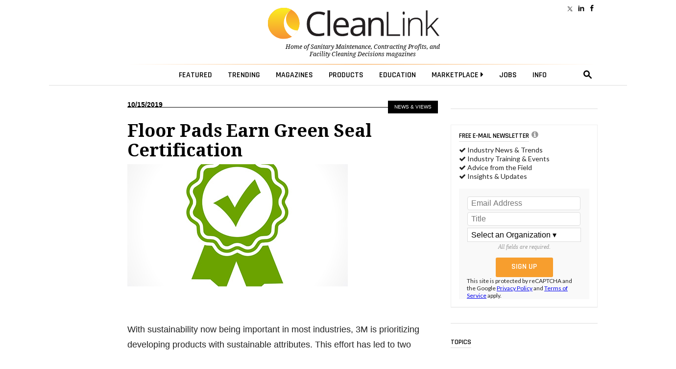

--- FILE ---
content_type: text/html; charset=utf-8
request_url: https://www.google.com/recaptcha/api2/anchor?ar=1&k=6LdRz54UAAAAAD0TJ0AUomaS_c_WVSTmCEH4bQ7e&co=aHR0cHM6Ly93d3cuY2xlYW5saW5rLmNvbTo0NDM.&hl=en&v=PoyoqOPhxBO7pBk68S4YbpHZ&size=invisible&anchor-ms=20000&execute-ms=30000&cb=m9agy3l0nyj5
body_size: 49371
content:
<!DOCTYPE HTML><html dir="ltr" lang="en"><head><meta http-equiv="Content-Type" content="text/html; charset=UTF-8">
<meta http-equiv="X-UA-Compatible" content="IE=edge">
<title>reCAPTCHA</title>
<style type="text/css">
/* cyrillic-ext */
@font-face {
  font-family: 'Roboto';
  font-style: normal;
  font-weight: 400;
  font-stretch: 100%;
  src: url(//fonts.gstatic.com/s/roboto/v48/KFO7CnqEu92Fr1ME7kSn66aGLdTylUAMa3GUBHMdazTgWw.woff2) format('woff2');
  unicode-range: U+0460-052F, U+1C80-1C8A, U+20B4, U+2DE0-2DFF, U+A640-A69F, U+FE2E-FE2F;
}
/* cyrillic */
@font-face {
  font-family: 'Roboto';
  font-style: normal;
  font-weight: 400;
  font-stretch: 100%;
  src: url(//fonts.gstatic.com/s/roboto/v48/KFO7CnqEu92Fr1ME7kSn66aGLdTylUAMa3iUBHMdazTgWw.woff2) format('woff2');
  unicode-range: U+0301, U+0400-045F, U+0490-0491, U+04B0-04B1, U+2116;
}
/* greek-ext */
@font-face {
  font-family: 'Roboto';
  font-style: normal;
  font-weight: 400;
  font-stretch: 100%;
  src: url(//fonts.gstatic.com/s/roboto/v48/KFO7CnqEu92Fr1ME7kSn66aGLdTylUAMa3CUBHMdazTgWw.woff2) format('woff2');
  unicode-range: U+1F00-1FFF;
}
/* greek */
@font-face {
  font-family: 'Roboto';
  font-style: normal;
  font-weight: 400;
  font-stretch: 100%;
  src: url(//fonts.gstatic.com/s/roboto/v48/KFO7CnqEu92Fr1ME7kSn66aGLdTylUAMa3-UBHMdazTgWw.woff2) format('woff2');
  unicode-range: U+0370-0377, U+037A-037F, U+0384-038A, U+038C, U+038E-03A1, U+03A3-03FF;
}
/* math */
@font-face {
  font-family: 'Roboto';
  font-style: normal;
  font-weight: 400;
  font-stretch: 100%;
  src: url(//fonts.gstatic.com/s/roboto/v48/KFO7CnqEu92Fr1ME7kSn66aGLdTylUAMawCUBHMdazTgWw.woff2) format('woff2');
  unicode-range: U+0302-0303, U+0305, U+0307-0308, U+0310, U+0312, U+0315, U+031A, U+0326-0327, U+032C, U+032F-0330, U+0332-0333, U+0338, U+033A, U+0346, U+034D, U+0391-03A1, U+03A3-03A9, U+03B1-03C9, U+03D1, U+03D5-03D6, U+03F0-03F1, U+03F4-03F5, U+2016-2017, U+2034-2038, U+203C, U+2040, U+2043, U+2047, U+2050, U+2057, U+205F, U+2070-2071, U+2074-208E, U+2090-209C, U+20D0-20DC, U+20E1, U+20E5-20EF, U+2100-2112, U+2114-2115, U+2117-2121, U+2123-214F, U+2190, U+2192, U+2194-21AE, U+21B0-21E5, U+21F1-21F2, U+21F4-2211, U+2213-2214, U+2216-22FF, U+2308-230B, U+2310, U+2319, U+231C-2321, U+2336-237A, U+237C, U+2395, U+239B-23B7, U+23D0, U+23DC-23E1, U+2474-2475, U+25AF, U+25B3, U+25B7, U+25BD, U+25C1, U+25CA, U+25CC, U+25FB, U+266D-266F, U+27C0-27FF, U+2900-2AFF, U+2B0E-2B11, U+2B30-2B4C, U+2BFE, U+3030, U+FF5B, U+FF5D, U+1D400-1D7FF, U+1EE00-1EEFF;
}
/* symbols */
@font-face {
  font-family: 'Roboto';
  font-style: normal;
  font-weight: 400;
  font-stretch: 100%;
  src: url(//fonts.gstatic.com/s/roboto/v48/KFO7CnqEu92Fr1ME7kSn66aGLdTylUAMaxKUBHMdazTgWw.woff2) format('woff2');
  unicode-range: U+0001-000C, U+000E-001F, U+007F-009F, U+20DD-20E0, U+20E2-20E4, U+2150-218F, U+2190, U+2192, U+2194-2199, U+21AF, U+21E6-21F0, U+21F3, U+2218-2219, U+2299, U+22C4-22C6, U+2300-243F, U+2440-244A, U+2460-24FF, U+25A0-27BF, U+2800-28FF, U+2921-2922, U+2981, U+29BF, U+29EB, U+2B00-2BFF, U+4DC0-4DFF, U+FFF9-FFFB, U+10140-1018E, U+10190-1019C, U+101A0, U+101D0-101FD, U+102E0-102FB, U+10E60-10E7E, U+1D2C0-1D2D3, U+1D2E0-1D37F, U+1F000-1F0FF, U+1F100-1F1AD, U+1F1E6-1F1FF, U+1F30D-1F30F, U+1F315, U+1F31C, U+1F31E, U+1F320-1F32C, U+1F336, U+1F378, U+1F37D, U+1F382, U+1F393-1F39F, U+1F3A7-1F3A8, U+1F3AC-1F3AF, U+1F3C2, U+1F3C4-1F3C6, U+1F3CA-1F3CE, U+1F3D4-1F3E0, U+1F3ED, U+1F3F1-1F3F3, U+1F3F5-1F3F7, U+1F408, U+1F415, U+1F41F, U+1F426, U+1F43F, U+1F441-1F442, U+1F444, U+1F446-1F449, U+1F44C-1F44E, U+1F453, U+1F46A, U+1F47D, U+1F4A3, U+1F4B0, U+1F4B3, U+1F4B9, U+1F4BB, U+1F4BF, U+1F4C8-1F4CB, U+1F4D6, U+1F4DA, U+1F4DF, U+1F4E3-1F4E6, U+1F4EA-1F4ED, U+1F4F7, U+1F4F9-1F4FB, U+1F4FD-1F4FE, U+1F503, U+1F507-1F50B, U+1F50D, U+1F512-1F513, U+1F53E-1F54A, U+1F54F-1F5FA, U+1F610, U+1F650-1F67F, U+1F687, U+1F68D, U+1F691, U+1F694, U+1F698, U+1F6AD, U+1F6B2, U+1F6B9-1F6BA, U+1F6BC, U+1F6C6-1F6CF, U+1F6D3-1F6D7, U+1F6E0-1F6EA, U+1F6F0-1F6F3, U+1F6F7-1F6FC, U+1F700-1F7FF, U+1F800-1F80B, U+1F810-1F847, U+1F850-1F859, U+1F860-1F887, U+1F890-1F8AD, U+1F8B0-1F8BB, U+1F8C0-1F8C1, U+1F900-1F90B, U+1F93B, U+1F946, U+1F984, U+1F996, U+1F9E9, U+1FA00-1FA6F, U+1FA70-1FA7C, U+1FA80-1FA89, U+1FA8F-1FAC6, U+1FACE-1FADC, U+1FADF-1FAE9, U+1FAF0-1FAF8, U+1FB00-1FBFF;
}
/* vietnamese */
@font-face {
  font-family: 'Roboto';
  font-style: normal;
  font-weight: 400;
  font-stretch: 100%;
  src: url(//fonts.gstatic.com/s/roboto/v48/KFO7CnqEu92Fr1ME7kSn66aGLdTylUAMa3OUBHMdazTgWw.woff2) format('woff2');
  unicode-range: U+0102-0103, U+0110-0111, U+0128-0129, U+0168-0169, U+01A0-01A1, U+01AF-01B0, U+0300-0301, U+0303-0304, U+0308-0309, U+0323, U+0329, U+1EA0-1EF9, U+20AB;
}
/* latin-ext */
@font-face {
  font-family: 'Roboto';
  font-style: normal;
  font-weight: 400;
  font-stretch: 100%;
  src: url(//fonts.gstatic.com/s/roboto/v48/KFO7CnqEu92Fr1ME7kSn66aGLdTylUAMa3KUBHMdazTgWw.woff2) format('woff2');
  unicode-range: U+0100-02BA, U+02BD-02C5, U+02C7-02CC, U+02CE-02D7, U+02DD-02FF, U+0304, U+0308, U+0329, U+1D00-1DBF, U+1E00-1E9F, U+1EF2-1EFF, U+2020, U+20A0-20AB, U+20AD-20C0, U+2113, U+2C60-2C7F, U+A720-A7FF;
}
/* latin */
@font-face {
  font-family: 'Roboto';
  font-style: normal;
  font-weight: 400;
  font-stretch: 100%;
  src: url(//fonts.gstatic.com/s/roboto/v48/KFO7CnqEu92Fr1ME7kSn66aGLdTylUAMa3yUBHMdazQ.woff2) format('woff2');
  unicode-range: U+0000-00FF, U+0131, U+0152-0153, U+02BB-02BC, U+02C6, U+02DA, U+02DC, U+0304, U+0308, U+0329, U+2000-206F, U+20AC, U+2122, U+2191, U+2193, U+2212, U+2215, U+FEFF, U+FFFD;
}
/* cyrillic-ext */
@font-face {
  font-family: 'Roboto';
  font-style: normal;
  font-weight: 500;
  font-stretch: 100%;
  src: url(//fonts.gstatic.com/s/roboto/v48/KFO7CnqEu92Fr1ME7kSn66aGLdTylUAMa3GUBHMdazTgWw.woff2) format('woff2');
  unicode-range: U+0460-052F, U+1C80-1C8A, U+20B4, U+2DE0-2DFF, U+A640-A69F, U+FE2E-FE2F;
}
/* cyrillic */
@font-face {
  font-family: 'Roboto';
  font-style: normal;
  font-weight: 500;
  font-stretch: 100%;
  src: url(//fonts.gstatic.com/s/roboto/v48/KFO7CnqEu92Fr1ME7kSn66aGLdTylUAMa3iUBHMdazTgWw.woff2) format('woff2');
  unicode-range: U+0301, U+0400-045F, U+0490-0491, U+04B0-04B1, U+2116;
}
/* greek-ext */
@font-face {
  font-family: 'Roboto';
  font-style: normal;
  font-weight: 500;
  font-stretch: 100%;
  src: url(//fonts.gstatic.com/s/roboto/v48/KFO7CnqEu92Fr1ME7kSn66aGLdTylUAMa3CUBHMdazTgWw.woff2) format('woff2');
  unicode-range: U+1F00-1FFF;
}
/* greek */
@font-face {
  font-family: 'Roboto';
  font-style: normal;
  font-weight: 500;
  font-stretch: 100%;
  src: url(//fonts.gstatic.com/s/roboto/v48/KFO7CnqEu92Fr1ME7kSn66aGLdTylUAMa3-UBHMdazTgWw.woff2) format('woff2');
  unicode-range: U+0370-0377, U+037A-037F, U+0384-038A, U+038C, U+038E-03A1, U+03A3-03FF;
}
/* math */
@font-face {
  font-family: 'Roboto';
  font-style: normal;
  font-weight: 500;
  font-stretch: 100%;
  src: url(//fonts.gstatic.com/s/roboto/v48/KFO7CnqEu92Fr1ME7kSn66aGLdTylUAMawCUBHMdazTgWw.woff2) format('woff2');
  unicode-range: U+0302-0303, U+0305, U+0307-0308, U+0310, U+0312, U+0315, U+031A, U+0326-0327, U+032C, U+032F-0330, U+0332-0333, U+0338, U+033A, U+0346, U+034D, U+0391-03A1, U+03A3-03A9, U+03B1-03C9, U+03D1, U+03D5-03D6, U+03F0-03F1, U+03F4-03F5, U+2016-2017, U+2034-2038, U+203C, U+2040, U+2043, U+2047, U+2050, U+2057, U+205F, U+2070-2071, U+2074-208E, U+2090-209C, U+20D0-20DC, U+20E1, U+20E5-20EF, U+2100-2112, U+2114-2115, U+2117-2121, U+2123-214F, U+2190, U+2192, U+2194-21AE, U+21B0-21E5, U+21F1-21F2, U+21F4-2211, U+2213-2214, U+2216-22FF, U+2308-230B, U+2310, U+2319, U+231C-2321, U+2336-237A, U+237C, U+2395, U+239B-23B7, U+23D0, U+23DC-23E1, U+2474-2475, U+25AF, U+25B3, U+25B7, U+25BD, U+25C1, U+25CA, U+25CC, U+25FB, U+266D-266F, U+27C0-27FF, U+2900-2AFF, U+2B0E-2B11, U+2B30-2B4C, U+2BFE, U+3030, U+FF5B, U+FF5D, U+1D400-1D7FF, U+1EE00-1EEFF;
}
/* symbols */
@font-face {
  font-family: 'Roboto';
  font-style: normal;
  font-weight: 500;
  font-stretch: 100%;
  src: url(//fonts.gstatic.com/s/roboto/v48/KFO7CnqEu92Fr1ME7kSn66aGLdTylUAMaxKUBHMdazTgWw.woff2) format('woff2');
  unicode-range: U+0001-000C, U+000E-001F, U+007F-009F, U+20DD-20E0, U+20E2-20E4, U+2150-218F, U+2190, U+2192, U+2194-2199, U+21AF, U+21E6-21F0, U+21F3, U+2218-2219, U+2299, U+22C4-22C6, U+2300-243F, U+2440-244A, U+2460-24FF, U+25A0-27BF, U+2800-28FF, U+2921-2922, U+2981, U+29BF, U+29EB, U+2B00-2BFF, U+4DC0-4DFF, U+FFF9-FFFB, U+10140-1018E, U+10190-1019C, U+101A0, U+101D0-101FD, U+102E0-102FB, U+10E60-10E7E, U+1D2C0-1D2D3, U+1D2E0-1D37F, U+1F000-1F0FF, U+1F100-1F1AD, U+1F1E6-1F1FF, U+1F30D-1F30F, U+1F315, U+1F31C, U+1F31E, U+1F320-1F32C, U+1F336, U+1F378, U+1F37D, U+1F382, U+1F393-1F39F, U+1F3A7-1F3A8, U+1F3AC-1F3AF, U+1F3C2, U+1F3C4-1F3C6, U+1F3CA-1F3CE, U+1F3D4-1F3E0, U+1F3ED, U+1F3F1-1F3F3, U+1F3F5-1F3F7, U+1F408, U+1F415, U+1F41F, U+1F426, U+1F43F, U+1F441-1F442, U+1F444, U+1F446-1F449, U+1F44C-1F44E, U+1F453, U+1F46A, U+1F47D, U+1F4A3, U+1F4B0, U+1F4B3, U+1F4B9, U+1F4BB, U+1F4BF, U+1F4C8-1F4CB, U+1F4D6, U+1F4DA, U+1F4DF, U+1F4E3-1F4E6, U+1F4EA-1F4ED, U+1F4F7, U+1F4F9-1F4FB, U+1F4FD-1F4FE, U+1F503, U+1F507-1F50B, U+1F50D, U+1F512-1F513, U+1F53E-1F54A, U+1F54F-1F5FA, U+1F610, U+1F650-1F67F, U+1F687, U+1F68D, U+1F691, U+1F694, U+1F698, U+1F6AD, U+1F6B2, U+1F6B9-1F6BA, U+1F6BC, U+1F6C6-1F6CF, U+1F6D3-1F6D7, U+1F6E0-1F6EA, U+1F6F0-1F6F3, U+1F6F7-1F6FC, U+1F700-1F7FF, U+1F800-1F80B, U+1F810-1F847, U+1F850-1F859, U+1F860-1F887, U+1F890-1F8AD, U+1F8B0-1F8BB, U+1F8C0-1F8C1, U+1F900-1F90B, U+1F93B, U+1F946, U+1F984, U+1F996, U+1F9E9, U+1FA00-1FA6F, U+1FA70-1FA7C, U+1FA80-1FA89, U+1FA8F-1FAC6, U+1FACE-1FADC, U+1FADF-1FAE9, U+1FAF0-1FAF8, U+1FB00-1FBFF;
}
/* vietnamese */
@font-face {
  font-family: 'Roboto';
  font-style: normal;
  font-weight: 500;
  font-stretch: 100%;
  src: url(//fonts.gstatic.com/s/roboto/v48/KFO7CnqEu92Fr1ME7kSn66aGLdTylUAMa3OUBHMdazTgWw.woff2) format('woff2');
  unicode-range: U+0102-0103, U+0110-0111, U+0128-0129, U+0168-0169, U+01A0-01A1, U+01AF-01B0, U+0300-0301, U+0303-0304, U+0308-0309, U+0323, U+0329, U+1EA0-1EF9, U+20AB;
}
/* latin-ext */
@font-face {
  font-family: 'Roboto';
  font-style: normal;
  font-weight: 500;
  font-stretch: 100%;
  src: url(//fonts.gstatic.com/s/roboto/v48/KFO7CnqEu92Fr1ME7kSn66aGLdTylUAMa3KUBHMdazTgWw.woff2) format('woff2');
  unicode-range: U+0100-02BA, U+02BD-02C5, U+02C7-02CC, U+02CE-02D7, U+02DD-02FF, U+0304, U+0308, U+0329, U+1D00-1DBF, U+1E00-1E9F, U+1EF2-1EFF, U+2020, U+20A0-20AB, U+20AD-20C0, U+2113, U+2C60-2C7F, U+A720-A7FF;
}
/* latin */
@font-face {
  font-family: 'Roboto';
  font-style: normal;
  font-weight: 500;
  font-stretch: 100%;
  src: url(//fonts.gstatic.com/s/roboto/v48/KFO7CnqEu92Fr1ME7kSn66aGLdTylUAMa3yUBHMdazQ.woff2) format('woff2');
  unicode-range: U+0000-00FF, U+0131, U+0152-0153, U+02BB-02BC, U+02C6, U+02DA, U+02DC, U+0304, U+0308, U+0329, U+2000-206F, U+20AC, U+2122, U+2191, U+2193, U+2212, U+2215, U+FEFF, U+FFFD;
}
/* cyrillic-ext */
@font-face {
  font-family: 'Roboto';
  font-style: normal;
  font-weight: 900;
  font-stretch: 100%;
  src: url(//fonts.gstatic.com/s/roboto/v48/KFO7CnqEu92Fr1ME7kSn66aGLdTylUAMa3GUBHMdazTgWw.woff2) format('woff2');
  unicode-range: U+0460-052F, U+1C80-1C8A, U+20B4, U+2DE0-2DFF, U+A640-A69F, U+FE2E-FE2F;
}
/* cyrillic */
@font-face {
  font-family: 'Roboto';
  font-style: normal;
  font-weight: 900;
  font-stretch: 100%;
  src: url(//fonts.gstatic.com/s/roboto/v48/KFO7CnqEu92Fr1ME7kSn66aGLdTylUAMa3iUBHMdazTgWw.woff2) format('woff2');
  unicode-range: U+0301, U+0400-045F, U+0490-0491, U+04B0-04B1, U+2116;
}
/* greek-ext */
@font-face {
  font-family: 'Roboto';
  font-style: normal;
  font-weight: 900;
  font-stretch: 100%;
  src: url(//fonts.gstatic.com/s/roboto/v48/KFO7CnqEu92Fr1ME7kSn66aGLdTylUAMa3CUBHMdazTgWw.woff2) format('woff2');
  unicode-range: U+1F00-1FFF;
}
/* greek */
@font-face {
  font-family: 'Roboto';
  font-style: normal;
  font-weight: 900;
  font-stretch: 100%;
  src: url(//fonts.gstatic.com/s/roboto/v48/KFO7CnqEu92Fr1ME7kSn66aGLdTylUAMa3-UBHMdazTgWw.woff2) format('woff2');
  unicode-range: U+0370-0377, U+037A-037F, U+0384-038A, U+038C, U+038E-03A1, U+03A3-03FF;
}
/* math */
@font-face {
  font-family: 'Roboto';
  font-style: normal;
  font-weight: 900;
  font-stretch: 100%;
  src: url(//fonts.gstatic.com/s/roboto/v48/KFO7CnqEu92Fr1ME7kSn66aGLdTylUAMawCUBHMdazTgWw.woff2) format('woff2');
  unicode-range: U+0302-0303, U+0305, U+0307-0308, U+0310, U+0312, U+0315, U+031A, U+0326-0327, U+032C, U+032F-0330, U+0332-0333, U+0338, U+033A, U+0346, U+034D, U+0391-03A1, U+03A3-03A9, U+03B1-03C9, U+03D1, U+03D5-03D6, U+03F0-03F1, U+03F4-03F5, U+2016-2017, U+2034-2038, U+203C, U+2040, U+2043, U+2047, U+2050, U+2057, U+205F, U+2070-2071, U+2074-208E, U+2090-209C, U+20D0-20DC, U+20E1, U+20E5-20EF, U+2100-2112, U+2114-2115, U+2117-2121, U+2123-214F, U+2190, U+2192, U+2194-21AE, U+21B0-21E5, U+21F1-21F2, U+21F4-2211, U+2213-2214, U+2216-22FF, U+2308-230B, U+2310, U+2319, U+231C-2321, U+2336-237A, U+237C, U+2395, U+239B-23B7, U+23D0, U+23DC-23E1, U+2474-2475, U+25AF, U+25B3, U+25B7, U+25BD, U+25C1, U+25CA, U+25CC, U+25FB, U+266D-266F, U+27C0-27FF, U+2900-2AFF, U+2B0E-2B11, U+2B30-2B4C, U+2BFE, U+3030, U+FF5B, U+FF5D, U+1D400-1D7FF, U+1EE00-1EEFF;
}
/* symbols */
@font-face {
  font-family: 'Roboto';
  font-style: normal;
  font-weight: 900;
  font-stretch: 100%;
  src: url(//fonts.gstatic.com/s/roboto/v48/KFO7CnqEu92Fr1ME7kSn66aGLdTylUAMaxKUBHMdazTgWw.woff2) format('woff2');
  unicode-range: U+0001-000C, U+000E-001F, U+007F-009F, U+20DD-20E0, U+20E2-20E4, U+2150-218F, U+2190, U+2192, U+2194-2199, U+21AF, U+21E6-21F0, U+21F3, U+2218-2219, U+2299, U+22C4-22C6, U+2300-243F, U+2440-244A, U+2460-24FF, U+25A0-27BF, U+2800-28FF, U+2921-2922, U+2981, U+29BF, U+29EB, U+2B00-2BFF, U+4DC0-4DFF, U+FFF9-FFFB, U+10140-1018E, U+10190-1019C, U+101A0, U+101D0-101FD, U+102E0-102FB, U+10E60-10E7E, U+1D2C0-1D2D3, U+1D2E0-1D37F, U+1F000-1F0FF, U+1F100-1F1AD, U+1F1E6-1F1FF, U+1F30D-1F30F, U+1F315, U+1F31C, U+1F31E, U+1F320-1F32C, U+1F336, U+1F378, U+1F37D, U+1F382, U+1F393-1F39F, U+1F3A7-1F3A8, U+1F3AC-1F3AF, U+1F3C2, U+1F3C4-1F3C6, U+1F3CA-1F3CE, U+1F3D4-1F3E0, U+1F3ED, U+1F3F1-1F3F3, U+1F3F5-1F3F7, U+1F408, U+1F415, U+1F41F, U+1F426, U+1F43F, U+1F441-1F442, U+1F444, U+1F446-1F449, U+1F44C-1F44E, U+1F453, U+1F46A, U+1F47D, U+1F4A3, U+1F4B0, U+1F4B3, U+1F4B9, U+1F4BB, U+1F4BF, U+1F4C8-1F4CB, U+1F4D6, U+1F4DA, U+1F4DF, U+1F4E3-1F4E6, U+1F4EA-1F4ED, U+1F4F7, U+1F4F9-1F4FB, U+1F4FD-1F4FE, U+1F503, U+1F507-1F50B, U+1F50D, U+1F512-1F513, U+1F53E-1F54A, U+1F54F-1F5FA, U+1F610, U+1F650-1F67F, U+1F687, U+1F68D, U+1F691, U+1F694, U+1F698, U+1F6AD, U+1F6B2, U+1F6B9-1F6BA, U+1F6BC, U+1F6C6-1F6CF, U+1F6D3-1F6D7, U+1F6E0-1F6EA, U+1F6F0-1F6F3, U+1F6F7-1F6FC, U+1F700-1F7FF, U+1F800-1F80B, U+1F810-1F847, U+1F850-1F859, U+1F860-1F887, U+1F890-1F8AD, U+1F8B0-1F8BB, U+1F8C0-1F8C1, U+1F900-1F90B, U+1F93B, U+1F946, U+1F984, U+1F996, U+1F9E9, U+1FA00-1FA6F, U+1FA70-1FA7C, U+1FA80-1FA89, U+1FA8F-1FAC6, U+1FACE-1FADC, U+1FADF-1FAE9, U+1FAF0-1FAF8, U+1FB00-1FBFF;
}
/* vietnamese */
@font-face {
  font-family: 'Roboto';
  font-style: normal;
  font-weight: 900;
  font-stretch: 100%;
  src: url(//fonts.gstatic.com/s/roboto/v48/KFO7CnqEu92Fr1ME7kSn66aGLdTylUAMa3OUBHMdazTgWw.woff2) format('woff2');
  unicode-range: U+0102-0103, U+0110-0111, U+0128-0129, U+0168-0169, U+01A0-01A1, U+01AF-01B0, U+0300-0301, U+0303-0304, U+0308-0309, U+0323, U+0329, U+1EA0-1EF9, U+20AB;
}
/* latin-ext */
@font-face {
  font-family: 'Roboto';
  font-style: normal;
  font-weight: 900;
  font-stretch: 100%;
  src: url(//fonts.gstatic.com/s/roboto/v48/KFO7CnqEu92Fr1ME7kSn66aGLdTylUAMa3KUBHMdazTgWw.woff2) format('woff2');
  unicode-range: U+0100-02BA, U+02BD-02C5, U+02C7-02CC, U+02CE-02D7, U+02DD-02FF, U+0304, U+0308, U+0329, U+1D00-1DBF, U+1E00-1E9F, U+1EF2-1EFF, U+2020, U+20A0-20AB, U+20AD-20C0, U+2113, U+2C60-2C7F, U+A720-A7FF;
}
/* latin */
@font-face {
  font-family: 'Roboto';
  font-style: normal;
  font-weight: 900;
  font-stretch: 100%;
  src: url(//fonts.gstatic.com/s/roboto/v48/KFO7CnqEu92Fr1ME7kSn66aGLdTylUAMa3yUBHMdazQ.woff2) format('woff2');
  unicode-range: U+0000-00FF, U+0131, U+0152-0153, U+02BB-02BC, U+02C6, U+02DA, U+02DC, U+0304, U+0308, U+0329, U+2000-206F, U+20AC, U+2122, U+2191, U+2193, U+2212, U+2215, U+FEFF, U+FFFD;
}

</style>
<link rel="stylesheet" type="text/css" href="https://www.gstatic.com/recaptcha/releases/PoyoqOPhxBO7pBk68S4YbpHZ/styles__ltr.css">
<script nonce="nJRw2mAiNQ9cZSL64GZRcA" type="text/javascript">window['__recaptcha_api'] = 'https://www.google.com/recaptcha/api2/';</script>
<script type="text/javascript" src="https://www.gstatic.com/recaptcha/releases/PoyoqOPhxBO7pBk68S4YbpHZ/recaptcha__en.js" nonce="nJRw2mAiNQ9cZSL64GZRcA">
      
    </script></head>
<body><div id="rc-anchor-alert" class="rc-anchor-alert"></div>
<input type="hidden" id="recaptcha-token" value="[base64]">
<script type="text/javascript" nonce="nJRw2mAiNQ9cZSL64GZRcA">
      recaptcha.anchor.Main.init("[\x22ainput\x22,[\x22bgdata\x22,\x22\x22,\[base64]/[base64]/[base64]/[base64]/[base64]/[base64]/[base64]/[base64]/[base64]/[base64]\\u003d\x22,\[base64]\\u003d\x22,\[base64]/ChADCqMORMcKgQnY/JUzCoMOIPXnDqMO+w7HDscOrHTIRwoPDlQDDi8KYw65pw6A0FsKfMcKqcMK6AjnDgk3Cm8OeJE5cw6lpwqt7wqHDulsxSlc/F8Olw7FNXS/CncKQYsK4B8Kfw5x7w7PDvBLCrlnChR7DtMKVLcK8F2prKzJadcKuFsOgEcOaOXQRw7fCgm/DqcOcdsKVwpnChsO9wqpscsKywp3CsxfCusKRwq3Ckxtrwptvw5zCvsKxw7/ClH3DmxccwqvCrcKlw7YcwpXDkQkOwrDCpXJZNsOUGMO3w4dIw412w57Cv8OuAAl5w6JPw73Cq3DDgFvDjF/Dg2wQw71iYsKTdX/DjBY2ZXIwfcKUwpLClxB1w4/DgsO1w4zDhGNjJVUQw6LDskjDunE/CghBXsKXwowgasOkw53DsBsGEMOOwqvCo8KRR8OPCcOwwrxaZ8OVEwg6bcOWw6XCicKtwoV7w5Uia27CtRjDm8KQw6bDocO/[base64]/CgMKCDcO9WgnDt8O0wq3Cu1drwqUoRsKKw5JPUMOEIU7DumzCvDYJNMKRaXLDhsKgwqrCrwrDhTrCq8KJRXFJwpvCtDzCi2PCgCB4FsKgWMO6L1DDp8KIwovDtMK6cSzCj3U6IsOhC8OFwql8w6zCk8OnIsKjw6TCmRfCog/CnEURXsKDbzMmw7XCsRxGdcO4wqbChVvDszwcwpROwr0zBGXCtkDDnXXDvgfDrHbDkTHCpsOKwpIdw4tkw4bCgltuwr1XwrbCtGHCq8Knw7rDhsOhbMOYwr1tAB9uwrrCoMOYw4E5w5/CiMKPEQrDmhDDo3TCrMOlZ8O9w5h1w7hSwoRtw40Nw68Lw7bDssKWbcO0wq3DqMKkR8KMc8K7P8KnG8Onw4DChVgKw64Dwo0+wo/Dh0DDv03CuTDDmGfDkxDCmjoMV1wBwqXCow/DkMKQMGk3BjjDgsKZaiLDrRbDtDLCk8K+w6LDjMK9FnjDhDUswoUtw7gVwodIwo5Pb8KrCmtYDm7ClMK0w45ywoMGIcOlwoFrw5rCsVDCt8KjS8Kxw5HChcOrHcKBwqzCkMO5csOzWMKuw7jDkMO9wq0+wog2w5vDk30WwrnCry/Ct8KMwpJYw6vCtsKSbU3CicOHLCfDu1jCnsKOMwPCt8Oyw63CrGklw6lHw4luBMKdEHl+SBAww6lWwqzDsCsPb8OQKcKdb8O3w47CksOvKD7Dm8OqacKyMsKMwr8fw6Nrw67CmsOTw4l9wrjClcKOwq8lwrLDvErCtmgIw4Qfw4tWw5zDuhxsFMK+w5/[base64]/CgD7CskXDpA8GwrvDuRHCvRR8EmB1w5/CkyfDgsKScQZ7ZsOSCHXCpsO5w4jDkTbCmMO2B2pVwrBlwphSSjfCpTPCjMOAw60hwrTCpxDDhjVcwrzDhFp1FX0mwrkLwpbDs8Kvw7J1w59CPcKPf0VGfgROSyrCrsOrw4tMwq4zwqjChcOxMsKvLMKgX13DuFzDuMOhPAg3MD9Yw5QFCEXDj8KhWsO1wo/Ct1rDl8KnwrTDgcKRwrDDvjnDg8KMdUjDocKhwoDDrcK0w6jDqsKoZAnChi3DksOaw6vDjMO1f8KMwoPDhlQQfzhDX8K1aU15TsOuFcO2V3Z9wq3DsMKhKMKQAl0cw4fCg34kw5tBD8K6wpXDuC4/w6h5FsOrwqvDusKew47CtMOJFMOYbwRsIRnDpcOpw4Y3wopLYAAsw7jDgHnDgMO0w7vCtMOzwrrCpcKSwpITVcKrBRjCmVTCh8KEwqhRRsK6L2fDtyLCn8OBw67DrMKvZWTCocKvHQvCsFAifsO2woHDiMKjw7YiFGdbTk3CgMK/w4oTdMOGM1LDg8KOaG/Cj8O5w5N3YMK/McKUe8K4JsKZwoJRwq7CkSQ9wolqw5nDuy5kwozCvkAdwozDkVVrIMOqwpx/[base64]/CrcKqw68nQMK0TREeYMOswqPCn8Oew4zCu3taw7xdwr/CqkogCh5Rw4nCoCLDuBUxOj5AFk5gw5zClxcgLS5tK8K/w5gAwr/CuMO2Z8K9wqdOA8OuCcKGdgR7w4nDnlDDhMK9wqvDn2zDjlTCtzYVexcVSTYxb8KIwrBDwqt4AGUHw5jClRd5w5/[base64]/CvU3CuSZpwofCgXx8OEhfR1nDoCEtM8OkcgLDusOmGsOUw4FND8Ojw5fCvsOGw4DDhybCrkl5NAIQdm89w7zCuRhzcQrCt1RUwrTCtMOaw4puNcOPw4jDtkt0J8OvLS/CqybCgBtqw4TCksKkP0lcw7nCkiDCnMOMAcKUw4Y5woUHw4gvesOTNsKSw5zDk8KoNCUqw7TDrMKPw6YLL8Onw6LCiQTCiMOFw5cBw4zDpsKzwqLCn8K6wonDvMKTw5VLw7zDu8OjSEw5ScKywofDocOEw68nABoYwqNBYk3DpS/DvMOew6fCo8K0TsO1TVDDgn0Dw4kjw6Zgwq3CtRbDkMO4WQjDr2TDoMKew6zCuUXDhGnDtcOwwrFjawXCsFZvw6sAw5MnwoZ8FMKOFClNwqLCscKow6LDrn7CkCrDo2/CoT/Cqkd0WMOLJl5CO8Kxw77DgTBnw4jCpBXDiMOXKcKhc2rDlsKww4fCoiTDjEcZw5LCiQsiQ1Ruwpl9OsOIMMK0w4bCnEDCg0rCk8K9b8K/RABMExQuwr/CvsKCw6TCjx5zWTrCiB4qBsKabTF9IjzDhX3ClHwMwpJjwpJrbcOuwqBRw4QqwotMTsOAXWE7Iw/CnH7DsQUZXn0bfzHCuMK/w709wpPDucOsw6gtwpnCjsKwbyNkwqLDpwzDtC01LMO5TcOUwoPCqsOVw7HCg8ODTQnDgMOYb23Dgx5cZ1htwqRuwq0+w4PDmMK9wqvCmMOSw5cNSCzDqnoHw7DCi8OjeSFxw6pbw7p/w7vClcKUw6zDlsOxejxwwrE1w7oTTCTCnMKLw6cAwo1gw7VDaA/DrcKzcTYmCgLCrcKYDsOGwr3DjsOeaMKVw4I7MMKjwqMSwp/CsMK3Uzx4wqMpw7xrwr4Ww4bDlcK/TMKewqB6fSjCmHQcwoo3TB0YwpEXw7nDpsOBwp3DlsK4w4wUwp55LHTCu8ORw5bDpTvCusOibMKTw63ChMKpTsK0RcOBehHDlcKxYF/[base64]/wqbClMOmA2LCmWNpw5BBw7JVdsOCX2odEMKHCn/[base64]/[base64]/ChjlGLsOTw4QZw4Frw6/DmhHDnzAsD8O9w7Ukw4kew60jPsOQUzfDnsKEw5sXYMKsZ8KLME7DtMKADAQqw7kkw5fCk8K4YwHCucOiaMOtQMKHbcOkVcKkaMKfwpPCjQ1gwpZ4JcOlN8K/w6kGw7h6R8OQZcKLUMO3DMKgw68kEGvCkHnDisOgwrvDjMODYsKpw5fDgMKhw5J7IcKYFsOBw659w6c1w4ZIwrNfwozDqsOVw67Dk0EifsKyK8K4w75NwpXChMKDw5Mdfzhew7/DvhhzAR3Co2UKI8K3w6U/wpnCvhRuw7zDkgDDv8Opwr/Dg8Onw5LChsK1wqZWbMKKOj3CjsOHHMOzWcKqwrkbw6zDoXQswobDvGlWw6/DsmpyUiXDum3DtMKrwozDpcOvw5tqHgEUw6vCrsKbT8KJw5RqwrPCrMOFw5XDmMKBGsKlw6jCuVcDw7AWRRY/w7snZsO0UTR9w6Qtw6fCmj0gw7TCq8KhNQt9dSvDi3rCvMOzw4rCj8KGw6VAIXYWwojDnyXChcOXeFllwp/CuMOow745H2ELwrPDh2vCk8KIwpAvTsKVGMKBwqHCsCrDscOCwoxRwpY6XcOGw4USEMKmw5XCrMKLwqzCtVzDq8KxwoRSwohrwqFrd8O5w5dqwqjCnxxhG3HDvcOcw7gTYyY/w6LDoBPCqsK+w5gow5zDoDTDnyQ8SknDu1zDv34vF0DDjnHCqcKTwoHCpMKpw7ALSsOGWcOnw6rDvQTCiUnCrgPDmT/[base64]/DswtIwqbDt8K7w6NuVsOMX8Orw5ElwpXClhTDp8Ozw6bDgsKJwqoFJcOGw6IGfMOww7TDmcKEwrZoQMKSwoV5woHCnw3CoMOCwo51N8K2J0VlwoPDnMKRA8K/PlpofsOdw6RGfsK2V8Ksw68GBwoSM8OzGcOKwrJxEsKqdcKtw6hHwoTDnRrDrMONwojCjnvCq8ODJGvCm8KRLMKAMcO/w7bDoQpxF8Kvw57DtcKQF8Kowo8tw4bCvzoJw6o+ZcKcwqTCk8O4QsOySE7CmGBWVQRsaQXCvhzChcKdZUwRwpvDsHg1wprDhMKPw7nClMOKG3bCigHDgSHDt2QbAsO1K04vwo3Ck8OIFMOIGmMsbMKjw6Yfw73DhMOcb8KYd03DhBDCr8KPL8O1A8KTw6shw7/CljUzesKTw6A5wqhxw5hhw4cPw78BwrDCu8KyWnfDlVhfSiDClmzCnAQtAR4YwqsPwqzDlcOGwpwnTcK+FGtiesOqTcKpEMKOwr55wot1Q8OcHGVTwpXCm8OpwrDDuHJ+QH/CiTJmJcODRnPCn3/DlUPCoMKuVcKXw5bCj8O7Z8O6aWrCpsOKwqZVw4sUIsOZw57DuyfClcK9d1Rywo0ewpDCrBLDqgPDozEewqQUNhLDp8OBwqfDs8KMYcOXwrrDqGDDr2EvZzjDvUkEVhllwp/Cl8KHIcKiw41fw7/CmnXDt8OXFADDqMOOw5HDgxt0w5pfw7DCtGXCk8KSwrQfwp5xVADDi3TCjsKRw6xjw5HCt8Klw7nCk8K8CAgIwqHDhRxPGWjCusOsJcO3P8OrwptZWsKcBsKdwr0GGWpkAiNzwpjDsFHDp2YOI8OFbWPDocKGPU/CscK5L8ONw7RIGGfCqkV1ehLDhndMwqlswoXCpUZdw40WCsK6SVwYHMOUw5Ylwq9JSDNWA8OVw5U1G8KDOMK1JsOuRALDpcK/w5FXwq/DlsOHw6zDgcOmZhjCgsK5NsO2AcKrI0fChwbCrcOEwoDCqMOTwp4/woLCpcOiwrrCnsOfQSVxLcKaw5xvw4vCqlRCVF/DgnYPcMOAw4fDm8OYw48UBMKnP8KYTMOEw6XCrTh+csKBw6XDg0jCgMO+dg4Wwo/[base64]/w5AoCj8gw57CosOHwp/CnMKiUsOfw5Q7wonDgcOswpVCwplfwobDg0lXT0nDlsKWecKYw51lZsOKTMKTTjbDhcKuGRIiwqPCtMKWfcK/PlnDj0DCj8KpEsKcKsOFQsOfwq0Iw7DDrxVww6dma8O7w5/CmsOXeBcMw5TCr8ONScK9aGoSwp9KVMOOwoRyA8KOC8OFwr5Ow5nCpGI6DsK7IMKXDG7DosOpcMOIw47CrRARHm1iOUFsListw7jDt3d/[base64]/CqcKgwrV7YDvDs8KMSCzCugIgw6tTEyc1Cg93wpXDqMKHw5LCr8KSwrjDqVjClV1QOMO1wp5lU8OLMFjCnFNywp7ChsKWwobDnsKQw6nDjy/CjRLDvMODwocPwoDCgMKxcGlQKsKuw6fDizbDvWTCiTjCk8KtOFZuCUYMbGxEwrghw6xTw6PCr8Kqwot0w5zCjx/CqVvDimsuFcKzOiZ9PcKCE8K1wobDmMKZdEhHw4rDvMKxwpEUw4vDl8O5f0DDvsOYMg/[base64]/DoMKLBmrDl0RCw6QhLXBAw61ew7LDv8KjJcK/VSYsN8KewpEHVW9XRHrCksOtw6crw6TDpC7Dug0cU3lDwohbwp7Do8O/woJvwozCnxXCiMOXI8O8w7jDtMOJXQjDhzXCusOJwoQrbFA0w4I4w71+w5HCl13DsiwnFMOReThJwobCgCnCh8K0AMKPN8OdNMKUw67Cj8Kcw55mDywsw4vDhMO0wrTDisK9w41zesKQc8KCw4JSwrvCgnnDu8KrwpzDnHjDpQ5KFSnCqsKZw7pWwpXDoWzCiMO/[base64]/w4F7JcK8IcK7eFbDqsK8wr9IJcKIYRA+dMK4w45tw4/[base64]/YUtLw7PCpmIgQcOrwrQUwr/Djxgvw5DCrTV2RMOtU8KqGMKtOsOdZWjDlAN5w5PClwbDig5BZcKJwogswp7Dr8OBB8OkBWXCr8OHbsOjSMO+w7XDtMK0CR5ka8OKw43Cp1zCo38Owq8HZcKywo/[base64]/DnCsbw7rCjkR5w7pePXrDvTvCs3TCqsKYXMKfAMKAesOrSQFTBnUDwrR/[base64]/PsOUw74bEcKrLBTCkXnDrcO/wrlVTgPCvxzDlMOFa8KAdMKnTMOmw58AJcKhUG0ffyjCt3/DnMKmwrRNMmLCnQtlXnl9TwJCZ8OKwqPCoMKrdcOoTXowH1vCicOqa8O2BMKzwrkYUsOPwqh4OMK/wps4biQPOCo5en8YR8O/[base64]/Cqk7DksOCw7pGZQXCssOzOcKywqrCsXxOwpHCicO2wqAdBcO0wpwVc8KdZRbCpsO5Ox/Dj1bCt3bDkj7DgsOsw4UEwpHCs1NuCA1ew7DDp3rCgQ9zIEIYLsOPUsKod03DgsODOnobZmPCiG3DlcK3w4Y3wpfDtcKRwrUBwqoJw4/CggrDkcKMUgfDnl7CrUlOw4rDjcOBw4BjWsO+w5XCiURiw5TCuMKPwr0Kw5PCrFZ4DsOKAwjCicKJfsOzw4ElwpQVQSTDucKIAxXClU1wwrU+ccOhwoTDvQPCj8Owwqpuw5HCrAMKwrN6w7fDlzzCnW/DmcKewrzChQPDocO0wp/Cp8O6w51Hw4XDrVB8TV0VwpRqXcO9e8K1I8KUwrVnCHLCvHnDhSXDi8KnElvDk8KWwq7ChiM4w5/DrMK2IhbDh2AME8OXbQLDnUwzK1pGI8OcIURlV0rDjVHDm2LDl8K2w5fDpsOTXcOGNFXDr8KMZFEKIcKXw40rQhrDsWN/DMKnw5nCl8OjZcO2wq3CrX/DocK0w6gPw5XCuSvDj8Oxw4FCwqkHworDhsKzFcKNw4pzwrHDnHvDhidMw5rDtjjCvBDDgMORVMOXccK3IEZhwodiwqMpwrLDmF9FcRghwp5TBsKPPVgowqnClmAiOGrDr8OUb8Kowp5vw7jDmsOwZcKAwpPDg8KQMyfDocKgWMO3w6fCqXpjwoMUw6/Cs8K4WG5UwrbDvydTw53Di2zDnlJ8aSvChcOXw7LDrDFXw4nChcKnNl1tw5TDhxQ3wprCg10mw6/[base64]/STTDhSLCgGbDksK7wqfCuWkuCnweci8FYMKKZcKxw4fCt1TDlFIQw4HCl3lmE1jDmg/DkcOfwrTDhTYefcOBwokBw5x2wqDDi8Kuw4w2aMODGC0Awrthw6rCjMKiYRggPz47w4YEwronwr3DmE3CrcKAw5I2HMKywqHCvWPCqgXDjMKmSDvDtT9BWALDkMK2HiE5Q1jDjMORZUpjScOgw5BxNMO8w6TCkDrDnXB+w5hQYBo/w49AUX3DtSXCoQbDucKWw6zCtjckeW7Cr2Etw5fCnsKEQ3tUBVXDpRsVV8KbwpfCh0/CjwnCiMOxwp7DgDfCiGHCnMOmwqbDncKNUsK5wosyLS8uRXfCrnTDvmgZw6PDvMOLQR4ET8OBwqXCuR7CqwBMw6/DvjZeLcK4JQnCnTTDicK3B8OjCBHDq8OaccKsH8Kmw6/[base64]/DgcKsW8O/w4HCq8OjP8KAwqR0w6BcMjcFAsOoG8K2woJmwoE7w4JQZEN0C2/[base64]/VMKkwoHDijodMjAWw5nDicOkcXLDtcKZwq1kdsKVw5IxwonCgQjCpsO/[base64]/w7NYwpXDn8OZInBPc8KrUijCqULDicObb2xYNX3CocKveAdbJmYJw7EjwqTDnH/Di8KFNsK6ZlrCrsOENS7DqcKFAh9uw6bCvFjCkcO1w4XDmMKwwqJqw6vCjcO/IQ/DuXTDnGAMwq8qwpvCthtlw6HCvTPCvzFHw7zDlgk/E8Osw4rCjA7DuWFZwqAGwovDqMK+w58aI182fMKSKMO3dcO3wqF+w4vCqMKdw6deElgVPcKrJDFUGnY/w4PDjSbCqWQWRzBlw5fCqyEEw5/Cu31ow5zDsh/DgcKleMK2KWo1wofDkcOgwqbDpsK6w4fDmsOrwovDrcKGwpvDkhTDtEYmw7VBw4TDo3zDu8KfI1UITg0Iw7UOJm09wo4zBcO0OGdeZBPCnsObw4LDk8KwwoNGw5d5w5IgQB/CllLCicOaS2c6w5lKccOOKcOewpYpNcO6wrwtw5FcPEYtw6cVw7Q9XsO6PGTCvxHCrCVJw4zDlMKewpHCrMK8w4/ClinDrmfDvsKhPcKDw4PCi8KhHcKww4DCvCRCw7Y4H8KOwogOwp8pwqjCm8K6LMKEwoxowpgnfDLCqsOZwq7Dkzouwo/DmMO/PsKSwop5wqnDmmvCt8KAw4fCo8KHDTnDhA7DusOSw4gDw7XDm8KPwqF2w58aEFXCul7Cnn/Cs8OTJsKNw6IydzTDosOfwoJ1BBbDgsKow4jDhDrCscOow7TDu8KMXEp1esKUKErClcO7w6MDEsOrw5QPwpFYw7vDsMOpTXTCkMK9YTUPZ8Opw7JQaHswCAfCiEDDm28LwolHwqd2Jx4rIcOewrNVIQbCtBbDgEoRw7lQQW/CocOjJEjDk8K6ekLCvsKqwpFPCl1TcB8kGETCr8Okw7/DpEHCscOXUcOCwqM6wp8NUsONwqBpwpHCgsKdQ8Kuw40Qwo9PYcK8H8Orw7EhLsKRPsK5wrVOwqk1d399HGsdecKSwq/DsTLCj1oNV23DnMKAwpDClsOnwpvDtcK3BQ8Nw445IcO+BlTDgcKdw5phw4DCucOvDcOOwpLCsiYewr/DtMOtw4xPHThFwqHDoMK6RyZif2nDksOUwrXDgwl3DsKOwrLDgcOAwpDCpcKYFy3DsCLDmsKHFsK2w4g/cmMIRDfDhXRdwp/DlCV+U8OhwrjCm8OTdgcEwqtiwq/DtCHCokcXwosLbsOtKDddw53Dl0LCsSJZOUTCjRZJecK9PMOEwr7ChmUqwotMR8ONw4zDhcKcL8KXw7jChcK/w6FqwqIQa8KEw7zDvsKkAVp/[base64]/IMO6wqlrXS9xfMKfw6HDu8K3T8OYFFxldsOSw7ZFw7nDiWFEw5zDvsOLwrkzwqlGwoTCuw7DvR/DomTCrMOiacOMCEl+wpPDriXDuVMvCV7CqD3DtsK+wrzCsMKAcmBDwpHDpcKtSxDCjMO5w5cOwo56eMKnHMOzJcKmwo1XT8Ogw5Jxw5/Dm2ZlIC92LcK4w5lYHsOJWh4ECVAodMO/MsOkw7Q2wqR7wrRVe8O3PcKPPcKxbE/CoCZ6w4hdw7fDqMKRTzYXd8K4wqYAK0LCt3/CpT/DviFBIiXClyY2U8KvKMKqWmTClsK/wonCsUbDvMOkw7FkdWhCwp93wqLCslRPwqbDuGsQYxjDlcKGaBxNw4R9wpsXw43CnS5dwrHClMKFPRcXM15Fw7cowobDuigReMOyFgoxw6XDucOqY8OMJl3CmMOQGsK8w4LDrsOYMm5HPHc+w5jCrTlPwoTCiMOXwp/[base64]/PsKfM8OWVsKLwq8Vw5cqwrvDpGRQbFbDrX8zw6twSQwKK8KNw4bDpzYbTgrCpWfCmMOtPMOlw67DpMKnEBwYSgRcfkjDr2vDrQbDnAMvwoxRw4B0w6xFWChqOsKyfgdxw6FCEiXCvcKpF0rCo8OLU8OrNMOZwonCoMK7w4UmwpdKwrIxRsOzfMKiw7vCtMO/[base64]/CsmjClx3DrEEId8OrD0AhHlvDhwBUbVUdwrXCocKkK3txMRfCqcOewo0HASk4dizCtcKPwqnDlMO0w7/[base64]/CncOUw6QYSFHDocOpwrbDsTDCl8KDcMOcw5TDnxjDj2PDkcO8wojDgzRmQsO6CCrDvgDDrMOHwofCmDILKkLDkT7Cr8OFBMKYwr/DuiDCvSnCuiRwwonDq8KpV2nDmAERSyjDrMOhfsKqDnrDgz7Di8KGXsKlA8Obw5DDtkgpw4rDi8OpEDZlw6/DvRDCpUpwwrFvwo7DonVtPQ7Du2rCkCdvGnLDvifDt3/CrgHDmw01OQdkIkfDmyckFUIew4BRZ8OlA0ohZ3LDrAdJwrNMU8OSXsOWfWhWR8OAwqLCrkAqVMKaSsOJQcO1w6Elw4Vuw6zCnloUwpohwq/CoyLCrsOqM2TCtyECw5vCgsOxw7BewrBRw7R7HMKKwrlDwqzDp2HDjAMlXTdPwpjCtcK+TsOyasO9csOyw4HDtHrCll/[base64]/DtwnDtwXDlw5Zw5nChsKHwqTDsCpRw5MBdcOVN8Orw5fCq8OSccKDFMKUwqvDhsOlI8OjIcOOW8OVwoXCmsKdw6snwqXDggtgw4phwrgcw4QlwpvDgBXCugzDtMOKw7DCvEobw6rDhMO0OD9xwo3CpFfChQ7CgEDDnFITwoU2wqtaw7VwTQNONXRnPMOaAMOBwosuw7/CrHRDKTwZw7XCn8OSEcObcmEFwp7Ds8Kxw4HDusKvwpw2w4jDjMO3AcKUw4DCs8OGTjE5w6LCrEHCmRvCjU/Cvg3CmF7Cr1cHcU0Uw59HwrHDo25IwrvCvcOMw4HCtsOfwodFw6k/GcOpwocDAXUHw4NWasOFwqZkw4Q+BEgGw5AneArCvsK4DyZawoHDrSzDvMK+wpTCqMKrwqnDisKjEcKMdsKXwrA8CRldcCHCksKZfcOaQcKpD8KPwr/DginCuQfDjXZydVduPMKJXA3CjyjDhBbDt8O0L8ODAsOYwp42fX7DkMO7w6bDp8KsI8KXwotXwozDs2rCpx5+EW5kwq7DiMKGw5bClMKhwr0aw59FO8KsNXPClsK1w6IRwojCn2/Ch1xhw6jDkmV1XcK/w7fCiktmwrEqE8KAw7pWJChVeCBBZcKKOX8xGsO8wq8PamlVwpxSwqDDhsO5asO8w7/CtETDhMKZT8K6wqMEM8KFw754w48tQsOmYsO/YWHCvyzDvgfCncK9SsO5wop8QsKaw4cfU8OhB8OPYRXDisOOL2LCnSPDicKhXnjCsgQ3wpgmwonDmcKPO1zCoMKnw69dwqXCvV3DpWXCh8KsHiUFf8KBfcKIw7DDrsKgdsOKTmtLKCFPwqfCp2zDnsK4wq/CrsKidcKhBlfCkx16w6HDpsOnwoXDqMKWNwzCjWEHwpjCjcKzw4dqIznDgRV3w6pCwr7Cq3t2PcOWWRzDtsKSwoB2dRN4RsKSwpADwovCicOMwokqwp/DgDEDw4dgKsObbMOrwplkw6zDgcKOwqjCkXNkATDDohRdP8OIw6nDhWk7EcOOPMKewofCsUN2NSXDiMKbJwLCoj4rAcO/w4vDo8K0MlfCs13DhsO/P8OrDz3DmcO/[base64]/IMKxeUAMw7HDt8K5H8KIw6g9wq8Mwr/DrGDCvX4lbnU8SsO2w58oKMKHw5TCqMKcwq0UEC9VwpPDpAHClMKaGVx4LU3CtBPDiSp6elZRwqDCpWdGI8KuAsKveSjCgcO5wqnDujXCrMOUUFPDh8KgwqhEw5s4WhZ3fijDtMOGNcOdeGZUTcKjw6RVwrXDoy/DgAUiwpHCoMOaD8OIFifClBRuw61+w6rDn8KTcBTCp0NVIcOzworDqsOxbcOsw4XCjXfDsE8+DMK6TzguRcKqfMOnwqAJw7twwrjCpsKCwqHCqXoZwp/DgE4/WsOEwrc4C8KHOEExH8O+w5DDkMOPw5zCt2TDg8KdwobDt1bDiFPDrD/[base64]/DoMOYAcKJMcOZH8O+w5Rhw5/Cu8OKe8OLwo/CrMKUZ3cWwoggwpXDicOAFcO0wqZnw4bDhMKPwrh9fmDClMKWX8OfFcOUUHsAwqZ9WS49worDtsO4wpY4X8O7CsOID8O2w6PDoVDDimFTw63CqcKvw7vDlXjColNZwpYYeH3DtCZaXMKew498w4/[base64]/DqRlrw6hdwo8awpbDqwnCgcKVScKpw5s3EWEwKsOOdsKaIHfCjydiw4UhT0hFw7PCscKfQF7Cp2bCpsOAX07DvcOoXhVgQsKtw5fCgxhsw5jDhsObw4/Ct1AJbMOpZk5DcQc0w7MuaGtSVMKqw4dxNnFGdGvDlcKFw5fCi8K+w6lYfhYYwqLCuQjCvx3DrcO7wqwjFsORE1p/w5waHMKzwp88PsOvw44+wp/DiH7Cu8OCOcOyU8KbHMK3O8KzQcO8wq4WPAzDgErDnlsXwqYww5EieE9jCsKOP8OTMsOJd8O+S8O5wojCgnfCk8KxwrY0fMObMcOEwrwud8KeasO8w67DsQ1Lw4IGXz7CgMK9a8OTT8O7wqZgwqLCmsO3MUVZQ8OJcMO1YMKkcT0+PcOGwrTDnk/[base64]/Dlw1PI8OIw5lhwq/DsB4Iw7PDq8Kww6jDg8Kpw4Yow7jCmcOFwodRAR9oPUo6dDnCrSZCFUoFZRQlw6M7w4RfKcO5w78EZw3DvMODQsOiwqU0wp4Jw7vCv8OqbgVwc3nDhkBFw5zDvVpew5bDg8OqE8KVBCbCq8OnRHvCrHESbB/[base64]/w41FFcKwY8OrM8O5OQjDoDTDpMKXFW7DnMKqLlQlfsKUMQprQMO4T3rDh8Oqw5Acw4LDlcK9w6RpwrhmwqXDuH3DkUDCjMKAesKOIwrCrMK0K23CjsKdEMKdw4Afw7VJd04/[base64]/OS9ACsKXw4F0N8OEw67DqcK/w5tcD8O2w7dxNVpzecObRx7CgMKywrcyw7pdw7nDo8OoGcKhbljDl8OkwrYjacO5WiNDH8KSQigzGU1dWMK/dV7CsBbCnCFbOl3CoUYxwrJfwqgNw4jDtcKJwqvCoMK4TsOGNSvDl3TDqQEECcKCFsKPVSscw4bDkyhSZcK2wo5/wq4sw5JFw69JwqTCmsOrYsOySsOWXzEqwrI4wpoEwr7DlikjFUvCqQN/JBEcw5VebQsiw5kjR1jDu8OeMS4+SmkWw7PCiEB+fMKmwrUHw5rCq8KvMgZvw4nDoDdqw5hmGUnCkn1iK8Ohw5Fnw7/CkcKdf8OIKA7Cvlh/[base64]/Di8OowrwowrHDlRrDrCLDtkwvcsOgOxnCox7DvWzCk8Krw61yw7rDm8ODaRPDohEfw6dGW8OGC0DDnG4VQVnCiMKZXVV2wp9Ew605wrc/woNGQMKIMsOTw4grwoolV8KkccOcwq4ew7/[base64]/[base64]/DtMK6w6vCsEPDssKxwopbw7ZUwosOw5h9b8OyAH/CrsOgTXd7EsK+w4AJaXoUw6E+w7HDpEVyLcOgwq8kw4VSJMOBQMKBwqLDnMK9bUbCuCHChnPDmMOoHsOwwqwTDAbCpBjCv8KOwr/DtcKHw5jCkSrCpsOfwoLDlsO9wrfCu8O+F8K/flZ7Ez3Cr8Ouw5rDvQRtABNHA8KTCDIAwpvDpRfDi8OawqTDicOpw7/DjxPDhSMuw77DizrDrl8bw4bCucKoWsKZw7HDucOpw7EQwqRUw7PDjlwsw69Xw453VcKIwrLCr8OAHsKrwrTDkkbDosK6wpHCg8OsfzDCq8Orw782w6BAw5kDw5Axw4TDj27DhMKdwp3CncO+w7DChMOiwrZiwq/Dln7CinwGw47Dsj/ChMOgPC15UgfCr1XCh0gsBCpFwobCmcOQwrjDksKGc8OJAjB3w4F9w5cTw7zDq8KKwoBjKcOCfnc4NcOmwrEiw7EnRSR1w7IdCMOUw4IewojCucKqw7Q/[base64]/[base64]/ChGzDqMK/w4MMCW1AwqrDuk7DnwFfNikvN8KowohJDRZtJ8OOw6/DmsOGVMK7wqFxHUYcCMOww78LE8K/w63Ck8OQLcOHFQRnwoLDmXPDisOFIgPCosOdCHAuw7nDjk7Do0fDpUQXwpp2wrYEw6o7wpvCjgPCsRPDilNsw5kEwrs6wovDgMOIwrfCo8OuDV/DgsORWhEdw7F/wqBJwrROw7UBPHhbw6zDlsKSw6jCscKFw4RrZBcvw5NjVgzCnMOgwojCvcOdwrkHw5BJLFZPKxRyYwNEw4FAwqTCgMKfwobDuzXDl8Kywr/[base64]/XsKoRSU0KMOLZQBmGcKyw4YVw5/[base64]/CkT7CoSLCksKsYCfDsk7Dk1/DsRzCkFzDuMKGwptFNcOgLi7DrWFTXx/[base64]/DuMOlw6/CrsKPdsO2wq0PwrQxw6HCl8Ktw6PDl8KZwrbCicK+wr7Ct35KVjTCnsONWcKFHmxzwqRwwpHDnsKXw5rDoyHCmMKRwqXDpR1GDVRSI1LCmxDDsMOYw4g/wroxVcOOwpPClcKPwpw5w7hew5g6wo15wqV/MsO+AcKHDsO+UsK6w7c7FcOUcsKJwqXDqQLCgcOVEVrCsMOpw5VJwpV7eWsDUzXDqHpQwo/ChcOre1ENwoHCmDHDngUdfsKpYkZTTD4YccKMQkl4FMOdKcORfGnDmMKXQ37DicKWwrYOIUPCusKjwrfDvGLDg2TDtlRgw7vChsO1LcKZUsKIJB7DiMORbcKUwqXCsjnDuigfwq/DrcKiwprDnzDDolzCicOOE8KbGktAMMKfw43Dh8KBwporwpnDpsOyZ8OBw69uwp49XC/Dk8Kbw5k8UyZIwpxbEjnCtSbChhzCmhR0wqATUsKKwoLDvA1OwqprM17CsSrCgMK6Gk9iw7YSScKvw58JWsKdw5cJGlfCn0HDoxllwqjDtcKhwrd8w5hrCw7Ds8OAw5nDng0tw5fClyDDmcOlK3daw79+LMOWw6lWC8OUNMKoW8Kmwq/[base64]/F8KBw65tZcOyWh3Cs0DCu2HCvCnCgQvCvxp/[base64]/CpTXCpsKVwpzDuAp/Z8KSwpfDmhwjaMOVw7bDocKTw5PDhmLCugl8WsOgF8KHCsKNw4fDvcKpIyBGwoPCosOgdmYCK8K1Oi/[base64]/[base64]/[base64]/DtMO4NmBcfQzDmlXCiGprw5cFdcKeC8O+w73Cs8KwCRbDscObw5XCm8KPw6duwqJdfMKywrzCosKxw77CgkTCo8KLCDhVai7Dh8K4w6Z/IgQVwrbCpHh2ScKMw7M7aMKRb0bCkiDCj27DvE4VCjTCvcOvwrBTHsKiHCnDvMKzEnJww4rDtsKAwo/DjWHDhFRrw4EmKsKmNMOWaGA7wqnCli7DiMOzOWTDpk1Mw7XDvcK4wqwlJMOlbnnClsKoZ33CsHFsRsOgPcK4wrrDksKGMcK+G8ObFSR0wqPCn8Kbwp7Dt8KLeyXDpcKmw5BZD8Kuw5XDqcKBw4tQLyvCgsKiDQkdYQXDh8OYw4/[base64]/CuFdlwo8hYcKJQsOtwqRnfVATYsKdwr5yDMK6aTvDryvDuT0ALjQySsKkwrg6U8OuwqRVwpNJw7nCtHF9wph3eg3DgcKrUsOAGibDlU1WIGLDq2zCisOMTMOIFxomSWnDmcOWwpbDsw/CqDw9wobCti/CjsK5w6nDqcKcOMKFw5/DtMKCcA5wEcKpw5rDpWFIw7XCpmXDgsK4NHLDgH9rVUwYw4TCv1XCocK1wrDDh2V9wqE3w5VrwocQc2fDoDnDgcK0w6/[base64]/w7cHwqF5AFvCnznClMKlw4rCnEXCssKCF8OKBmhND8OWD8KFwpPCtnrCu8O0ZcKxO2HDgMKww4fCscOqPAvCgcK5YcKbwpYfwq7Ds8Oiw4bCqsO8Z2nCmUnCkMK4w7oqwofCrcKcYDINCClJwqjCu21OL3HCqnBBwq7DgsKkw54IDcOPw6FYwoddwoIAdi/CiMKMwo10bsKNwoYiWcKswq9gwozCqA9lOsKCwprCicOPwoFfwrLDph7Di3gcEiY4W1PDm8Klw5ZLU0MXw5bDvcK1w6rDpEfCoMO8Uk8fwq7Dkk0ENsKUw67DnsOrdMO+B8OtwqDDkwFRB3fDoAjDq8OAwrjDkHnCkcOOPAjCncKvw54oe2bCnU/DjzzDpw7Cgwcxw4fDv093SGQ6ZsKxaBo/fwzDiMKJXVoPQMOnOMK6wrokw4ZKSsKjTkcxwrXCncK2NgzDl8K6L8KXw7RRw6A6RBgEwpPDrw7CoRBIwrJ1w5AREMKgwrFuYAjCtMK5agoRw5PDtcKAwo7DkcOgwrLCqHDDkArDoQ/[base64]/DknTCnUDDnH0vXHrDqCsEQzh2HcKWRAzDtcOWwpXDosKxw5pkw7Aqw7zDj1fCgG9fN8KTJDMPbQ3CrsOHDyXDjsO8wp/[base64]/[base64]/dFLCsiY4Z8OoaBjDjsKEYMOWwrgJRUvDncKeJA/Cp8KmWHUnacKbEsKCLMOrw57DucO8wohBQMOnXMOSw5Y1aFXDr8KRKgPCgzxNwogNw69CNlfCgkF0wroNbhbCkirCnMKfwqAZw6MjAMK8CMKcdMOtcsKAw5/[base64]/CgMKiwpvDl8KdaSIaw6DDnQLDn8OVwrjCqyjCmxYNR1YTw7fDu0rCqlhFFMOwccOTw4E1KMOlw5nCq8O3EMOvLxBQbAYebMKLdMKLwoF+NAfCncO2wqcKKzwCwoQOTQnCqE/DlnN/w6XDk8KFDg3Cqzx/e8OqLcOXw47DlAwhwptIw57ClT5mFsKgwozCgcOWw43DncK7wr8iP8KywoE7wobDiR9dUkMiOsKxwpbDrsOAworCvcONKVMCehNrFcKcwplpw4xXwqrDnMOPw4fDr2Uyw5wvwrrDjsOHw63CoMKwJ0MFw5BJJTA5w6zDs0M6w4BPwr/Ds8Ouwo5rJyotM8OfwrJewohIEitoecOfw6gqb08mXBXCgmrDsAUGw5bDmmPDpcOJDXlzRMKawoLDmWXCmRo/WDjDr8KxwrEKwr0JZsKaw4bCi8KMw6jDn8KcwpfChsKgLsOEwpLCmjrCgMK0wrMVIsKJJVB/wrnClMOpw7fCgwHDhUBpw7jDulcIw7hYw4bCksOhLQTCkcOEw51kwrTCunYhc1DCkynDlcKsw6/CucKdMsKrw6ZER8OYw7DCpcOySlHDpmzCsWB6w4rDnwDCmMKHGCtvFkfCqcO+d8KgYCjDgSnDosONw40Tw6HCgw/[base64]/KhTCksOYwpEIBAdCwpggXcKtNCLCrhguw73DqQ3CsktmanQsGSXDigItwo7Dk8OUIhFmHcKfwr9+YcKUw7LDi2gTGj4EacKQMcKCwpvCnsKVwrAGwqjDpwzCv8OIwrdnw4stw7QfTDPCqWo/[base64]/KMONwoo7E8K+AcKSw7gvVcOow7TCow\\u003d\\u003d\x22],null,[\x22conf\x22,null,\x226LdRz54UAAAAAD0TJ0AUomaS_c_WVSTmCEH4bQ7e\x22,0,null,null,null,1,[21,125,63,73,95,87,41,43,42,83,102,105,109,121],[1017145,275],0,null,null,null,null,0,null,0,null,700,1,null,0,\[base64]/76lBhn6iwkZoQoZnOKMAhk\\u003d\x22,0,0,null,null,1,null,0,0,null,null,null,0],\x22https://www.cleanlink.com:443\x22,null,[3,1,1],null,null,null,0,3600,[\x22https://www.google.com/intl/en/policies/privacy/\x22,\x22https://www.google.com/intl/en/policies/terms/\x22],\x229xb1+hxIj+UUj0pIH5sZ1gTxnDJFl1enTkyNm3YDoHg\\u003d\x22,0,0,null,1,1768662510788,0,0,[22,242,144],null,[226,67],\x22RC-Y-y9jHx65XC4Zg\x22,null,null,null,null,null,\x220dAFcWeA43E0tvtSi96t5edNbVSuIr9B7vUa7D2AxUC1ZP7YC-xeE77-MZNyZmM3S3oFindkLCBBUhfqiCuO8nH_zgY-L8be8Ldg\x22,1768745310987]");
    </script></body></html>

--- FILE ---
content_type: text/html; charset=utf-8
request_url: https://www.google.com/recaptcha/api2/aframe
body_size: -249
content:
<!DOCTYPE HTML><html><head><meta http-equiv="content-type" content="text/html; charset=UTF-8"></head><body><script nonce="u9VEyb9i9sJ1Gv1lKH07wA">/** Anti-fraud and anti-abuse applications only. See google.com/recaptcha */ try{var clients={'sodar':'https://pagead2.googlesyndication.com/pagead/sodar?'};window.addEventListener("message",function(a){try{if(a.source===window.parent){var b=JSON.parse(a.data);var c=clients[b['id']];if(c){var d=document.createElement('img');d.src=c+b['params']+'&rc='+(localStorage.getItem("rc::a")?sessionStorage.getItem("rc::b"):"");window.document.body.appendChild(d);sessionStorage.setItem("rc::e",parseInt(sessionStorage.getItem("rc::e")||0)+1);localStorage.setItem("rc::h",'1768658912955');}}}catch(b){}});window.parent.postMessage("_grecaptcha_ready", "*");}catch(b){}</script></body></html>